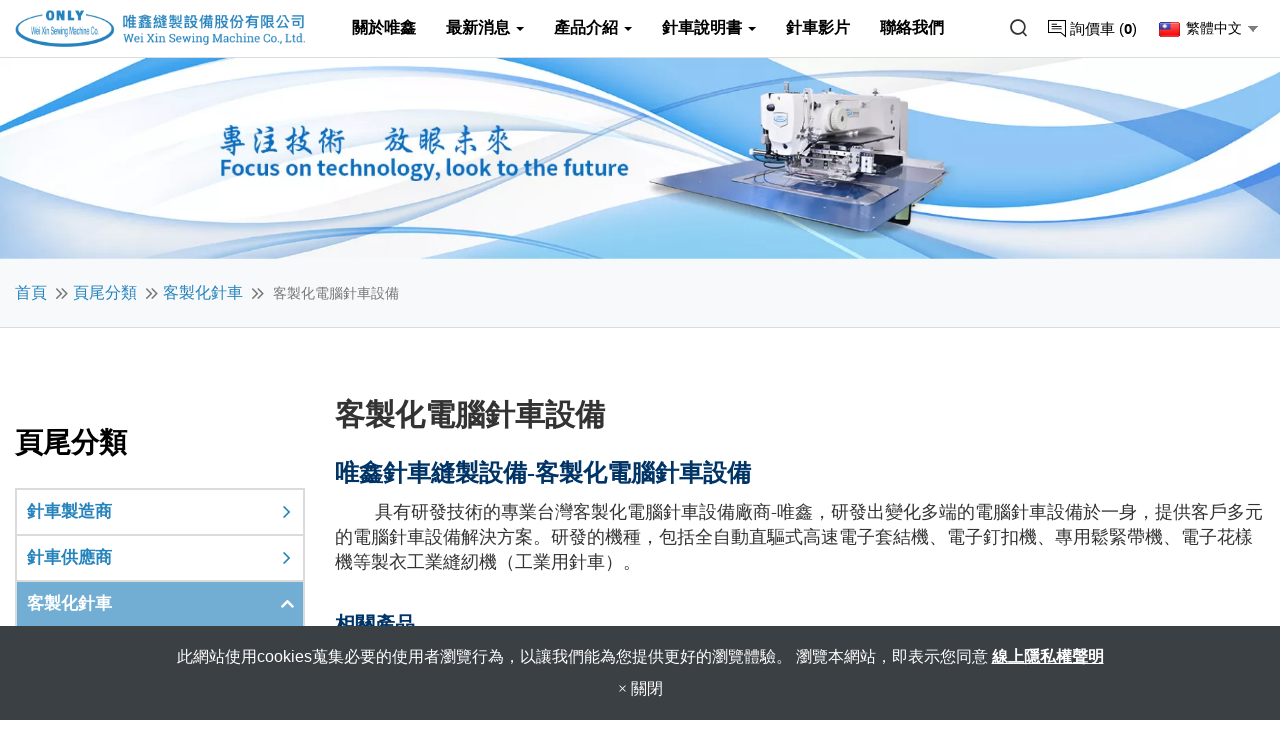

--- FILE ---
content_type: text/html; charset=utf-8
request_url: https://www.weixin-sewingmachine.com/show/customized-computer-sewing-equipment.htm
body_size: 9020
content:
<!DOCTYPE html>
<html lang="zh-TW">
<head>
	<title>客製化電腦針車設備,客製化電腦針車,唯鑫針車縫製設備</title>
	<meta charset="utf-8">
	<meta name="viewport" content="width=device-width, initial-scale=1">
	<meta http-equiv="X-UA-Compatible" content="IE=edge,chrome=1">

	<!-- DNS prefetch -->
	    	<meta http-equiv="x-dns-prefetch-control" content="on">
		<link rel="dns-prefetch" href="//www.weixin-sewingmachine.com/">

			<link rel="preconnect"   href="//img.mweb.com.tw" />
		<link rel="dns-prefetch" href="//img.mweb.com.tw" />
		<!-- /DNS prefetch -->

			<meta name="keywords" CONTENT="客製化電腦針車設備,客製化電腦針車,工業用針車,工業用縫紉機">
			<meta name="description" CONTENT="具有研發技術的專業台灣客製化電腦針車設備廠商-唯鑫，研發出變化多端的電腦針車設備於一身，提供客戶多元的電腦針車設備解決方案。研發的機種，包括全自動直驅式高速電子套結機、電子釘扣機、專用鬆緊帶機、電子花樣機等製衣工業縫紉機（工業用針車）。">
			<meta name="robots" CONTENT="INDEX, FOLLOW">
			<meta name="geo.region" content="TW">
	        <meta property="og:url" content="https://www.weixin-sewingmachine.com/show/customized-computer-sewing-equipment.htm" />
            <meta property="og:type" content="website" />
            <meta property="og:title" content="客製化電腦針車設備,客製化電腦針車,唯鑫針車縫製設備" />
            <meta property="og:description" content="具有研發技術的專業台灣客製化電腦針車設備廠商-唯鑫，研發出變化多端的電腦針車設備於一身，提供客戶多元的電腦針車設備解決方案。研發的機種，包括全自動直驅式高速電子套結機、電子釘扣機、專用鬆緊帶機、電子花樣機等製衣工業縫紉機（工業用針車）。" />
            <meta property="og:image" content="https://img.mweb.com.tw/thumb/810/600x600/banner/news.jpg" />
            <meta property="og:image:width" content="599" />
            <meta property="og:image:height" content="94" />
    
	<link rel="shortcut icon" type="image/x-icon" href="/favicon.ico">

	<!-- Loop alternate -->
		<link rel="alternate" hreflang="zh-TW" href="https://www.weixin-sewingmachine.com/show/customized-computer-sewing-equipment.htm">
		<link rel="alternate" hreflang="en-US" href="https://en.weixin-sewingmachine.com/show/customized-computer-sewing-equipment.htm">
			<link rel="alternate" hreflang="x-default" href="https://en.weixin-sewingmachine.com/show/customized-computer-sewing-equipment.htm" />
		<!-- / Loop alternate -->

			<link rel="canonical" href="https://www.weixin-sewingmachine.com/show/customized-computer-sewing-equipment.htm">
	<link rel="stylesheet" href="/min/?v=12.55&f=/assets/_bootstrap/bootstrap-3.3.7/css/bootstrap.min.css,/assets/_bootstrap/bootstrap-3.3.7/css/bootstrap-theme.min.css,/assets/_bootstrap/bootstrap-pre4/css/bootstrap-pre4.css,/assets/_font-awesome/fontAwesome-4.7.0/css/font-awesome.min.css,/views/default2.0/resource/system/gdpr/gdpr_footer_sticky_privacy/css/gdpr_footer_sticky_privacy.css,/views/default2.0/resource/obj/goTop/goTop_animate/css/goTop_animate.css,/views/default2.0/resource/show/show_normal/css/show_normal.css,/assets/jquery/OwlCarousel-2.2.0/owl.carousel.min.css,/assets/jquery/OwlCarousel-2.2.0/owl.theme.default.min.css,/views/default2.0/resource/obj/banner/banner_owl/css/banner_owl.css,/views/default2.0/resource/obj/groupLink/groupLink_member-inquire/css/groupLink_member-inquire.css,/views/plugins/ms-Dropdown/css/dd.css,/views/default2.0/resource/obj/langList/langList_msDropDown_v2/css/langList_msDropDown_v2.css,/views/default2.0/resource/obj/navBottom/navBottom_inline/css/navBottom_inline.css,/assets/jquery/smartmenus-1.0.1_pluse/jquery.smartmenus.bootstrap.css,/views/default2.0/resource/obj/navTop/navTop_smartMenusV2/css/navTop_smartMenusV2.css,/assets/jquery/lightbox2-dev/src/css/lightbox.css,/views/default2.0/resource/obj/searchBar/searchBar_t1/css/searchBar_t1.css,/views/default2.0/resource/obj/socialLink/socialLink_awesome/css/socialLink_awesome.css,/views/default2.0/resource/obj/breadCrumb/breadCrumb_automobi-shoppe/css/style.css,/views/default2.0/resource/obj/sideBar/sideBar_superV2/css/sideBar_superV2.css,/assets/jquery/toastr/toastr.min.css,/views/weixin-sewingmachine/fonts/icomoon/style.css,/assets/_default2.0/css/common_v1.0.css,/assets/mweb-icon/style.css,/views/weixin-sewingmachine/css/style.css,/assets/video/youtube/css/youtube.css" media="all">
		<script type="text/javascript" src="/min/?f=/assets/jquery/1.11.1/jquery.min.js"  defer ></script>
	<script type="application/ld+json">[{"@context":"http:\/\/schema.org","@type":"Organization","url":"https:\/\/www.weixin-sewingmachine.com\/show\/customized-computer-sewing-equipment.htm","name":"\u552f\u946b\u7e2b\u88fd\u8a2d\u5099\u80a1\u4efd\u6709\u9650\u516c\u53f8","legalName":"\u552f\u946b\u7e2b\u88fd\u8a2d\u5099\u80a1\u4efd\u6709\u9650\u516c\u53f8","alternateName":"","description":"\u5177\u6709\u7814\u767c\u6280\u8853\u7684\u5c08\u696d\u53f0\u7063\u5ba2\u88fd\u5316\u96fb\u8166\u91dd\u8eca\u8a2d\u5099\u5ee0\u5546-\u552f\u946b\uff0c\u7814\u767c\u51fa\u8b8a\u5316\u591a\u7aef\u7684\u96fb\u8166\u91dd\u8eca\u8a2d\u5099\u65bc\u4e00\u8eab\uff0c\u63d0\u4f9b\u5ba2\u6236\u591a\u5143\u7684\u96fb\u8166\u91dd\u8eca\u8a2d\u5099\u89e3\u6c7a\u65b9\u6848\u3002\u7814\u767c\u7684\u6a5f\u7a2e\uff0c\u5305\u62ec\u5168\u81ea\u52d5\u76f4\u9a45\u5f0f\u9ad8\u901f\u96fb\u5b50\u5957\u7d50\u6a5f\u3001\u96fb\u5b50\u91d8\u6263\u6a5f\u3001\u5c08\u7528\u9b06\u7dca\u5e36\u6a5f\u3001\u96fb\u5b50\u82b1\u6a23\u6a5f\u7b49\u88fd\u8863\u5de5\u696d\u7e2b\u7d09\u6a5f\uff08\u5de5\u696d\u7528\u91dd\u8eca\uff09\u3002","logo":{"@type":"ImageObject","url":"https:\/\/www.weixin-sewingmachine.com\/uploadfiles\/810\/images\/logo.png"},"image":["https:\/\/img.mweb.com.tw\/thumb\/810\/600x600\/images\/logo.png"],"telephone":"+886-7-3231936","faxNumber":"+886-7-3231935","email":"wei.xin5@msa.hinet.net","address":"\u9ad8\u96c4\u5e02\u4e09\u6c11\u5340\u907c\u5317\u8857198\u865f3F"},{"@context":"http:\/\/schema.org","@type":"BreadcrumbList","itemListElement":[{"@type":"ListItem","position":1,"item":{"@id":"https:\/\/www.weixin-sewingmachine.com","name":"\u9996\u9801"}},{"@type":"ListItem","position":2,"item":{"@id":"\/list\/cate-230912.htm","name":"\u9801\u5c3e\u5206\u985e"}},{"@type":"ListItem","position":3,"item":{"@id":"\/list\/customized-sewing-machine.htm","name":"\u5ba2\u88fd\u5316\u91dd\u8eca"}},{"@type":"ListItem","position":4,"item":{"@id":"https:\/\/www.weixin-sewingmachine.com\/show\/customized-computer-sewing-equipment.htm","name":"\u5ba2\u88fd\u5316\u96fb\u8166\u91dd\u8eca\u8a2d\u5099"}}]},{"@context":"http:\/\/schema.org","@type":"Article","author":{"@type":"Organization","name":"\u552f\u946b\u7e2b\u88fd\u8a2d\u5099\u80a1\u4efd\u6709\u9650\u516c\u53f8","url":"https:\/\/www.weixin-sewingmachine.com\/about-us.htm"},"name":"\u5ba2\u88fd\u5316\u96fb\u8166\u91dd\u8eca\u8a2d\u5099","image":{"@type":"ImageObject","url":"https:\/\/www.weixin-sewingmachine.com\/assets\/images\/null.jpg","width":696,"height":696},"headline":"\u5ba2\u88fd\u5316\u96fb\u8166\u91dd\u8eca\u8a2d\u5099","url":"https:\/\/www.weixin-sewingmachine.com\/show\/customized-computer-sewing-equipment.htm","datePublished":"2020-06-23T00:00:00+08:00","dateModified":"2021-05-12T11:10:13+08:00","description":"\u552f\u946b\u91dd\u8eca\u7e2b\u88fd\u8a2d\u5099-\u5ba2\u88fd\u5316\u96fb\u8166\u91dd\u8eca\u8a2d\u5099 \r\n\r\n&nbsp; &nbsp; &nbsp; &nbsp; \u5177\u6709\u7814\u767c\u6280\u8853\u7684\u5c08\u696d\u53f0\u7063\u5ba2\u88fd\u5316\u96fb\u8166\u91dd\u8eca\u8a2d\u5099\u5ee0\u5546-\u552f\u946b\uff0c\u7814\u767c\u51fa\u8b8a\u5316\u591a\u7aef\u7684\u96fb\u8166\u91dd\u8eca\u8a2d\u5099\u65bc\u4e00\u8eab\uff0c\u63d0\u4f9b\u5ba2\u6236\u591a\u5143\u7684\u96fb\u8166\u91dd\u8eca\u8a2d\u5099\u89e3\u6c7a\u65b9\u6848\u3002\u7814\u767c\u7684\u6a5f\u7a2e\uff0c\u5305\u62ec\u5168\u81ea\u52d5\u76f4\u9a45\u5f0f\u9ad8\u901f\u96fb\u5b50\u5957\u7d50\u6a5f\u3001\u96fb\u5b50\u91d8\u6263\u6a5f\u3001\u5c08\u7528\u9b06\u7dca\u5e36\u6a5f\u3001\u96fb\u5b50\u82b1\u6a23\u6a5f\u7b49\u88fd\u8863\u5de5\u696d\u7e2b\u7d09\u6a5f\uff08\u5de5\u696d\u7528\u91dd\u8eca\uff09\u3002\r\n\r\n\t\r\n \r\n\r\n\r\n\t \u76f8\u95dc\u7522\u54c1","publisher":{"@type":"Organization","name":"\u552f\u946b\u7e2b\u88fd\u8a2d\u5099\u80a1\u4efd\u6709\u9650\u516c\u53f8","logo":{"@type":"ImageObject","url":"https:\/\/www.weixin-sewingmachine.com\/uploadfiles\/810\/images\/logo.png"}},"mainEntityOfPage":{"@type":"WebPage","@id":"https:\/\/www.weixin-sewingmachine.com\/show\/customized-computer-sewing-equipment.htm"}}]</script>
	<script type="text/javascript">
		/* function.js 判斷使用*/
		var ps_status =  0  ;
	</script>
	<!-- Global site tag (gtag.js) - Google Analytics -->
<script async src="https://www.googletagmanager.com/gtag/js?id=UA-173620936-18"></script>
<script>
  window.dataLayer = window.dataLayer || [];
  function gtag(){dataLayer.push(arguments);}
  gtag('js', new Date());

  gtag('config', 'UA-173620936-18');
</script>
	<!-- link preload -->
	<link rel="preload" as="image" href="/uploadfiles/810/banner/prod-banner.jpg" fetchpriority="high" media="screen and (min-width: 768px)" />
<link rel="preload" as="image" href="/uploadfiles/810/banner/prod-banner.jpg" fetchpriority="high" media="screen and (max-width: 767px)" />
</head>
<body lang="zh-TW" >
		<div class="cate-230912 customized-sewing-machine">

		<header class="wei_header">
    <div class="container-fluid wei_con">
        <div class="row wei_row">
            <div class="col-md-3 col-sm-12 hidden-xs logo"><a href="https://www.weixin-sewingmachine.com/" title="唯鑫縫製設備股份有限公司">
<img class="img-responsive logo" src="/uploadfiles/810/images/logo.png" title="唯鑫縫製設備股份有限公司" alt="唯鑫縫製設備股份有限公司" >
</a></div>
            <div class="col-md-6 wei_menu menu_top"><nav id="navTop_smartmenus_v2" class="navbar navbar-white">
    <div class="navbar-header">
      <button type="button" id="openBtn" class="navbar-toggle" data-toggle="collapse" data-target="#myNavbar" aria-label="menu">
        <span class="icon-bar"></span>
        <span class="icon-bar"></span>
        <span class="icon-bar"></span>                        
      </button>
      
					<a class="navbar-brand visible-xs mobile_logo" href="/"><img data-src="/uploadfiles/810/其它/weixin-logo-s.png" alt="" class="lazyload"></a>
    	
    </div>

    <div class="collapse navbar-collapse" id="myNavbar">
      <div class="mobileLeft visible-xs text-center"></div>
      <div class="collapseBox">        
        
        <div id="closeBtn"></div>

        <div class="visible-xs box-header">

          <!-- Product search -->
          <div class="searchBarArea">
          	<form method="get" action="/index.php">
	            <div class="input-group">
	              <input type="text" class="form-control" name="kw" id="navTop_smartmenus_v2_psearch" placeholder="產品搜尋">
	              <span class="input-group-btn">
	                <button class="btn btn-default" type="submit" aria-label="submit">
	                  <i class="fa fa-search" aria-hidden="true"></i>
	                </button>
	              </span>
	            </div>
				<input type="hidden" id="lang" name="lang" value="zh-tw"/>
				<input type="hidden" id="modelid" name="modelid" value="1"/>
				<input type="hidden" name="c" value="content"/>
				<input type="hidden" name="a" value="search"/>
			</form>
          </div>          

          <!-- member & inqure function -->
          	
          <hr> 
          <div class="function">
            <div class="row">			
									<a class="col-xs-12 functionCol"  href="/cart.htm"  >
						<div class=" text-center">
							<i class="inquiry-icon glyphicon glyphicon-list-alt" aria-hidden="true">
																	<div class="badge cart_cnt"></div>
															</i>
							<div class="functionTitle">詢價車</div>
						</div>
					</a>
				
            </div>
			
			
          </div>
		  
          <hr class="noBot">
        </div>


        <!-- Menu list -->
        <ul class="nav navbar-nav" id="main-menu">
          <li ><a href='/about-us.htm' class="default2mainBgHover" >關於唯鑫</a></li><li class="dropdown" ><a href='/news.htm' class="default2mainBgHover" >最新消息 <span class='caret'></span></a>
                                        <ul  class='dropdown-menu'><li class="sub_dropdown"><a href="/news/exhibition-information.htm" class="default2mainBgHover" >展覽訊息</a></li><li class="sub_dropdown"><a href="/news/the-latest-news.htm" class="default2mainBgHover" >最新消息</a></li></ul>
                                    </li><li class="dropdown" ><a href='/product.htm' class="default2mainBgHover" >產品介紹 <span class='caret'></span></a>
                                        <ul  class='dropdown-menu'><li class="sub_dropdown"><a href="/basic-industrial-sewing-machine.htm" class="default2mainBgHover" >基本型針車 <span class='caret'></span></a><ul  class='dropdown-menu'><li class="sub_dropdown"><a href="/1900-basic-sewing-machine.htm" class="default2mainBgHover" >基本型針車-1900系列</a></li><li class="sub_dropdown"><a href="/1790-basic-sewing-machine.htm" class="default2mainBgHover" >基本型針車1790系列</a></li></ul></a></li><li class="sub_dropdown"><a href="/computerized-pattern-sewing-machine.htm" class="default2mainBgHover" >電腦花樣機系列</a></li><li class="sub_dropdown"><a href="/template-sewing-machine.htm" class="default2mainBgHover" >模板機系列</a></li><li class="sub_dropdown"><a href="/speccial-sewing-machine.htm" class="default2mainBgHover" >特殊機型系列</a></li><li class="sub_dropdown"><a href="/customized-sewing-machine-service.htm" class="default2mainBgHover" >客製化針車</a></li></ul>
                                    </li><li class="dropdown" ><a href='/catalog.htm' class="default2mainBgHover" >針車說明書 <span class='caret'></span></a>
                                        <ul  class='dropdown-menu'><li class="sub_dropdown"><a href="/1900a-sewing-operation-manual.htm" class="default2mainBgHover" >1900A 針車操作說明書</a></li><li class="sub_dropdown"><a href="/1900c-sewing-operation-manual.htm" class="default2mainBgHover" >1900C針車操作說明書</a></li><li class="sub_dropdown"><a href="/1790-sewing-operation-manual.htm" class="default2mainBgHover" >1790針車操作說明書</a></li><li class="sub_dropdown"><a href="/2210e-sewing-operation-manual.htm" class="default2mainBgHover" >2210E針車操作說明書</a></li></ul>
                                    </li><li ><a href='/list/products-operation-movies.htm' class="default2mainBgHover" >針車影片</a></li><li ><a href='/contact-us.htm' class="default2mainBgHover" >聯絡我們</a></li>        </ul>


        <!-- Language list -->
        <div class="visible-xs box-header">
          <div class="FooterlangList text-center">
							<label class="langBlock active">
					<a href="https://www.weixin-sewingmachine.com/show/customized-computer-sewing-equipment.htm">繁體中文</a>
				</label>
							<label class="langBlock ">
					<a href="https://en.weixin-sewingmachine.com/show/customized-computer-sewing-equipment.htm">English</a>
				</label>
			          </div>
        </div>


      </div>
    </div>
</nav>            </div>
            <div class="col-md-3 col-sm-12 wei_funch hidden-xs">
                <label for="search-ctrl" class="btn search-btn d-inline-block px-0 py-0 d-lg-inline-block d-xx-none">
                    <i class="icon-search sprite size--40"></i>
                </label>
                <div class="search-wrap">
                    <form role="search" method="get" action="/index.php" class="gw">
                        <div class="input-group input-group-lg">
                            <input  type="text" id="kw" name="kw" value="" class="form-control" placeholder="請輸入搜尋關鍵字">
                            <input type="hidden" id="lang" name="lang" value="zh-tw" />
                            <input type="hidden" id="modelid" name="modelid" value="1" />
                            <input type="hidden" name="c" value="content" />
                            <input type="hidden" name="a" value="search" />
                            <button type="submit" class="btn"><i class="icon-search"></i></button>
                        </div>
                    </form>
                </div>
                <ul id="groupLink_member-inquire">

			<li><a href="/cart.htm"><i class="inquiry-icon glyphicon glyphicon-list-alt"></i> 詢價車 (<label class="cart_cnt">0</label>)</a></li>
	
</ul>			                <div class="lan_box">
                    <select name="lang" onchange="location.href = this.value;" id="langlist_msdropdown_v2">
			<option value="https://www.weixin-sewingmachine.com/show/customized-computer-sewing-equipment.htm" selected _code="zh-tw" _icon="/assets/images/flag/zh-tw.png" data-image="/assets/images/flag/zh-tw.png" data-imagecss="flag  _code="zh-tw"" data-title="繁體中文" >繁體中文</option> 
			<option value="https://en.weixin-sewingmachine.com/show/customized-computer-sewing-equipment.htm"  _code="en" _icon="/assets/images/flag/en.png" data-image="/assets/images/flag/en.png" data-imagecss="flag  _code="en"" data-title="English" >English</option> 
	</select>
                </div>
            </div>
        </div>
</header>
<div class="banner_box">
    <div id="banner_owl">
	<ul class="owl owl-carousel owl-theme owl-loaded" data-response="768">
		<li><a href="#" class="ad"  ><img class="lazyload" data-src="https://img.mweb.com.tw/thumb/810/0x0/banner/prod-banner.jpg" alt="banner" title="banner" data-pic="https://img.mweb.com.tw/thumb/810/0x0/banner/prod-banner.jpg" data-mpic="https://img.mweb.com.tw/thumb/810/0x0/banner/prod-banner.jpg"  data-spic="https://img.mweb.com.tw/thumb/810/0x0/banner/prod-banner.jpg"/></a></li>	</ul>
</div></div>


			<div class="layout_box">
				<div class="breadCrumb_wrap">
					<div class="container">
						<div class="row">
							<div class="col-md-12 breadCrumbCol">
								<ul class="breadcrumb">
    
    <li class="crumb_path"><a href="https://www.weixin-sewingmachine.com/">首頁</a></li>
        <li class="crumb_path"><a href="/list/cate-230912.htm" title="頁尾分類">頁尾分類</a></li>
        <li class="crumb_path"><a href="/list/customized-sewing-machine.htm" title="客製化針車">客製化針車</a></li>
    
    <li class="active">
        <span style='font-size: 14px;' class="breadcrumb_h1">
            客製化電腦針車設備        </span>    
    </li>
</ul>
							</div>
						</div>
					</div>
				</div>
				<div class="main-container container">
					<div class="row">
						
						<div class="col-md-3 visible-md visible-lg">
							<aside id="superMenu_aside">
	<div class="superMenu_title">
		<h3>頁尾分類</h3>
	</div>
	<div class="superMenu" data-close-same="0">
		<ul class="sideCate style3 transit"  data-theme="style3"><li class="par_tree" id="c-219423"><span class='superTitle' ><a href="/list/sewing-machine-manufacturer.htm" title="針車製造商" >針車製造商</a><span class="tree" href="javascript:void(0);"></span></span><ul class="sideMenu "  style='display:none;'><li id="p-907423" ><span class="superTitle"><a href="/show/sewing-machine-manufacturer.htm" title="針車製造商" >針車製造商</a></span></li><li id="p-907490" ><span class="superTitle"><a href="/show/sewing-equipment-manufacturer.htm" title="針車設備製造商" >針車設備製造商</a></span></li><li id="p-907543" ><span class="superTitle"><a href="/show/industrial-sewing-machine-manufacturer.htm" title="工業用針車製造商" >工業用針車製造商</a></span></li><li id="p-907584" ><span class="superTitle"><a href="/show/industrial-sewing-equipment-manufacturer.htm" title="工業用針車設備製造商" >工業用針車設備製造商</a></span></li><li id="p-907697" ><span class="superTitle"><a href="/show/computer-sewing-machine-manufacturer.htm" title="電腦針車製造商" >電腦針車製造商</a></span></li><li id="p-907807" ><span class="superTitle"><a href="/show/computer-sewing-equipment-manufacturer.htm" title="電腦針車設備製造商" >電腦針車設備製造商</a></span></li><li id="p-907818" ><span class="superTitle"><a href="/show/automatic-sewing-machine-manufacturer.htm" title="自動化針車製造商" >自動化針車製造商</a></span></li><li id="p-907872" ><span class="superTitle"><a href="/show/automatic-sewing-equipment-manufacturer.htm" title="自動化針車設備製造商" >自動化針車設備製造商</a></span></li></ul></li><li class="par_tree" id="c-219426"><span class='superTitle' ><a href="/list/sewing-machine-supplier.htm" title="針車供應商" >針車供應商</a><span class="tree" href="javascript:void(0);"></span></span><ul class="sideMenu "  style='display:none;'><li id="p-907928" ><span class="superTitle"><a href="/show/sewing-machine-supplier.htm" title="針車供應商" >針車供應商</a></span></li><li id="p-907972" ><span class="superTitle"><a href="/show/sewing-machine-equipment-supplier.htm" title="針車設備供應商" >針車設備供應商</a></span></li><li id="p-907999" ><span class="superTitle"><a href="/show/industrial-sewing-machine-supplier.htm" title="工業用針車供應商" >工業用針車供應商</a></span></li><li id="p-908020" ><span class="superTitle"><a href="/show/industrial-sewing-equipment-supplier.htm" title="工業用針車設備供應商" >工業用針車設備供應商</a></span></li><li id="p-908634" ><span class="superTitle"><a href="/show/computer-sewing-achine-supplier.htm" title="電腦針車供應商" >電腦針車供應商</a></span></li><li id="p-908665" ><span class="superTitle"><a href="/show/computer-sewing-equipment-supplier.htm" title="電腦針車設備供應商" >電腦針車設備供應商</a></span></li><li id="p-908681" ><span class="superTitle"><a href="/show/automatic-sewing-machine-supplier.htm" title="自動化針車供應商" >自動化針車供應商</a></span></li><li id="p-908687" ><span class="superTitle"><a href="/show/automatic-sewing-equipment-supplier.htm" title="自動化針車設備供應商" >自動化針車設備供應商</a></span></li></ul></li><li class="par_tree active" id="c-219429"><span class='superTitle' ><a href="/list/customized-sewing-machine.htm" title="客製化針車"  class='active'>客製化針車</a><span class="tree active" href="javascript:void(0);"></span></span><ul class="sideMenu  on" ><li id="p-914337" ><span class="superTitle"><a href="/show/customized-sewing-machine.htm" title="客製化針車" >客製化針車</a></span></li><li id="p-921515" ><span class="superTitle"><a href="/show/customized-sewing-equipment.htm" title="客製化針車設備" >客製化針車設備</a></span></li><li id="p-914344" ><span class="superTitle"><a href="/show/customized-industrial-sewing-machine.htm" title="客製化工業用針車" >客製化工業用針車</a></span></li><li id="p-914347" ><span class="superTitle"><a href="/show/customized-industrial-sewing-equipment.htm" title="客製化工業用針車設備" >客製化工業用針車設備</a></span></li><li id="p-914355" ><span class="superTitle"><a href="/show/customized-computer-sewing-machine.htm" title="客製化電腦針車" >客製化電腦針車</a></span></li><li id="p-914358"  class='content_li_active' ><span class="superTitle"><a href="/show/customized-computer-sewing-equipment.htm" title="客製化電腦針車設備"  class='active content_a_active'>客製化電腦針車設備</a></span></li><li id="p-914361" ><span class="superTitle"><a href="/show/customized-automatic-sewing-machine.htm" title="客製自動化針車" >客製自動化針車</a></span></li><li id="p-914364" ><span class="superTitle"><a href="/show/customized-automatic-sewing-equipment.htm" title="客製自動化針車設備" >客製自動化針車設備</a></span></li></ul></li><li class="par_tree" id="c-219432"><span class='superTitle' ><a href="/list/sewing-machine-other-service.htm" title="其它服務" >其它服務</a><span class="tree" href="javascript:void(0);"></span></span><ul class="sideMenu "  style='display:none;'><li id="p-914367" ><span class="superTitle"><a href="/show/industrial-sewing-machine-teaching.htm" title="針車教學" >針車教學</a></span></li><li id="p-914385" ><span class="superTitle"><a href="/show/industrial-sewing-machine-maintenance.htm" title="針車維修" >針車維修</a></span></li><li id="p-914388" ><span class="superTitle"><a href="/show/sewing-machine-teaching.htm" title="縫紉機教學" >縫紉機教學</a></span></li><li id="p-914391" ><span class="superTitle"><a href="/show/sewing-machine-maintenance.htm" title="縫紉機維修" >縫紉機維修</a></span></li><li id="p-914394" ><span class="superTitle"><a href="/show/bar-tacking-machine.htm" title="套結機(打結機)" >套結機(打結機)</a></span></li><li id="p-914400" ><span class="superTitle"><a href="/show/button-sewing-machine.htm" title="鎖眼機(鈕孔機)" >鎖眼機(鈕孔機)</a></span></li><li id="p-914403" ><span class="superTitle"><a href="/show/industrial-computer-sewing-machine.htm" title="電腦針車" >電腦針車</a></span></li><li id="p-914406" ><span class="superTitle"><a href="/show/computer-sewing-machine.htm" title="電腦縫紉機" >電腦縫紉機</a></span></li><li id="p-914409" ><span class="superTitle"><a href="/show/multiple-button-sewing-machine.htm" title="釘扣機(鈕扣機)" >釘扣機(鈕扣機)</a></span></li><li id="p-914415" ><span class="superTitle"><a href="/show/automatic-button-feeder-sewing-machine.htm" title="自動送扣機" >自動送扣機</a></span></li><li id="p-914418" ><span class="superTitle"><a href="/show/webbing-sewing-machine.htm" title="織帶縫紉機" >織帶縫紉機</a></span></li><li id="p-914421" ><span class="superTitle"><a href="/show/industrial-webbing-sewing-machine.htm" title="織帶針車" >織帶針車</a></span></li><li id="p-914424" ><span class="superTitle"><a href="/show/pattern-sewing-machine.htm" title="花樣機" >花樣機</a></span></li><li id="p-914427" ><span class="superTitle"><a href="/show/computerized-pattern-sewing-machine.htm" title="電腦花樣機" >電腦花樣機</a></span></li><li id="p-914430" ><span class="superTitle"><a href="/show/mold-sewing-machine.htm" title="模板機" >模板機</a></span></li><li id="p-914433" ><span class="superTitle"><a href="/show/computer-mold-sewing-machine.htm" title="電腦模板機" >電腦模板機</a></span></li></ul></li></ul>	
	</div>
</aside>						</div>				
						<div class="col-md-9">	
							
	<h2 class="contentTitle">客製化電腦針車設備</h2>

			<div class="contentEditor">
			<p>
	<span style="font-family:Microsoft JhengHei;font-size:24px;color:#003366;"><strong>唯鑫針車縫製設備-客製化電腦針車設備</strong></span> 
</p>
<span style="font-family:Microsoft JhengHei;font-size:18px;">&nbsp; &nbsp; &nbsp; &nbsp; 具有研發技術的專業台灣客製化電腦針車設備廠商-唯鑫，研發出變化多端的電腦針車設備於一身，提供客戶多元的電腦針車設備解決方案。研發的機種，包括全自動直驅式高速電子套結機、電子釘扣機、專用鬆緊帶機、電子花樣機等製衣工業縫紉機（工業用針車）。</span><br />
<p>
	<span style="font-family:Microsoft JhengHei;font-size:18px;"><br />
</span> 
</p>
<p>
	<span style="font-family:Microsoft JhengHei;font-size:18px;"> <strong><span style="color:#003366;font-size:20px;">相關產品</span></strong></span> 
</p>
<p>
	<span style="font-family:Microsoft JhengHei;font-size:18px;white-space:pre-wrap;background-color:#FFFFFF;"><strong><span style="font-size:20px;"><a href="http://www.weixin-sewingmachine.mweb.com.tw/1790-basic-sewing-machine.htm" target="_blank"></a><a href="http://www.weixin-sewingmachine.mweb.com.tw/1900-basic-sewing-machine.htm" target="_blank"></a><a href="https://www.weixin-sewingmachine.com.tw/1900-basic-sewing-machine.htm" target="_blank"></a><a href="https://www.weixin-sewingmachine.com/1900-basic-sewing-machine.htm" target="_blank"></a><a href="https://www.weixin-sewingmachine.com/computerized-pattern-sewing-machine.htm" target="_blank"></a><a href="https://www.weixin-sewingmachine.com/1900-basic-sewing-machine.htm" target="_blank"></a><a href="https://en.weixin-sewingmachine.com/1790-basic-sewing-machine.htm" target="_blank"><img src="/uploadfiles/810/產品介紹/基本型-1790系列/1790電子平頭鎖眼機_Lockstitch_Buttonholing_sewing_Machine/1790-lockstitch-buttonholing-sewing-machine.png" alt="SERP-基本型針車1790系列" width="250" height="250" title="SERP-基本型針車1790系列" align="" /></a></span></strong></span><strong style="font-family:Microsoft JhengHei;font-size:18px;white-space:pre-wrap;"><span style="font-size:20px;"><a href="https://www.weixin-sewingmachine.com/1790-basic-sewing-machine.htm" target="_blank"></a><a href="https://en.weixin-sewingmachine.com/1900-basic-sewing-machine.htm" target="_blank"><img src="/uploadfiles/810/產品介紹/基本型-1900系列/1900電子套結機_Bar_tacking_Mchine/1900-bar-tacking-machine.png" alt="SERP-基本型針車1900系列" width="250" height="250" title="SERP-基本型針車1900系列" align="" /></a></span></strong><strong style="font-family:Microsoft JhengHei;font-size:18px;white-space:pre-wrap;"><span style="font-size:20px;"><a href="https://www.weixin-sewingmachine.com.tw/computerized-pattern-sewing-machine.htm" target="_blank"></a><a href="https://www.weixin-sewingmachine.com.tw/computerized-pattern-sewing-machine.htm" target="_blank"></a><a href="/uploadfiles/810/產品介紹/電腦花樣機/1306_2210中型電腦花樣機_computerized_pattern_sewing_machine/2210.png" target="_blank"></a><a href="https://www.weixin-sewingmachine.com/computerized-pattern-sewing-machine.htm" target="_blank"></a><a href="https://www.weixin-sewingmachine.com/computerized-pattern-sewing-machine.htm" target="_blank"><img src="/uploadfiles/810/產品介紹/電腦花樣機/1306_2210中型電腦花樣機_computerized_pattern_sewing_machine/2210.png" alt="SERP-電腦花樣型針車系列" width="250" height="250" title="SERP-電腦花樣型針車系列" align="" /></a></span></strong> 
</p>
<p>
	<span style="font-family:Microsoft JhengHei;font-size:18px;white-space:pre-wrap;background-color:#FFFFFF;"><strong><span style="font-size:20px;"><a href="http://www.weixin-sewingmachine.mweb.com.tw/1790-basic-sewing-machine.htm" target="_blank"></a><a href="http://www.weixin-sewingmachine.mweb.com.tw/speccial-sewing-machine.htm" target="_blank"></a><a href="https://www.weixin-sewingmachine.com.tw/speccial-sewing-machine.htm" target="_blank"></a><a href="https://www.weixin-sewingmachine.com/speccial-sewing-machine.htm" target="_blank"></a><a href="https://www.weixin-sewingmachine.com/speccial-sewing-machine.htm" target="_blank"><img src="/uploadfiles/810/SERP圖庫/serp-special-computerized-sewing-machine.png" alt="SERP-特殊型針車系列" width="250" height="250" title="SERP-特殊型針車系列" align="" /></a></span></strong></span><strong style="font-family:Microsoft JhengHei;font-size:18px;white-space:pre-wrap;"><a href="https://www.weixin-sewingmachine.com/customized-sewing-machine-service.htm" target="_blank"></a><a href="https://www.weixin-sewingmachine.com/customized-sewing-machine-service.htm" target="_blank"><img src="/uploadfiles/810/SERP圖庫/serp-customized-sewing-machine.png" alt="SERP-客製化針車服務" width="250" height="250" title="SERP-客製化針車服務" align="" /></a></strong> 
</p>		</div>
	
	<div class="text-right">
		<a href="javascript: void(0)"  type="button" class="btn btn-default backBtn" onclick="window.history.back();">回上頁</a>
	</div>


							</div>
					</div>
				</div>
			</div>
				
			<div class="footer_box">
	<!-- <div class="wei_cate">
        <div class="container">
            <div class="row">
								
                <div class="col-md-3 col-sm-6 col-xs-12 wrap">
                    <div class="item">
                        <div class="nav_title">
							<a href="/list/sewing-machine-manufacturer.htm">
								針車製造商							</a>
                        </div>
                        <ul>
														
                            <li><a href="/show/sewing-machine-manufacturer.htm">針車製造商 </a></li>
                            							
                            <li><a href="/show/sewing-equipment-manufacturer.htm">針車設備製造商 </a></li>
                            							
                            <li><a href="/show/industrial-sewing-machine-manufacturer.htm">工業用針車製造商 </a></li>
                            							
                            <li><a href="/show/industrial-sewing-equipment-manufacturer.htm">工業用針車設備製造商 </a></li>
                            							
                            <li><a href="/show/computer-sewing-machine-manufacturer.htm">電腦針車製造商 </a></li>
                            							
                            <li><a href="/show/computer-sewing-equipment-manufacturer.htm">電腦針車設備製造商 </a></li>
                            							
                            <li><a href="/show/automatic-sewing-machine-manufacturer.htm">自動化針車製造商 </a></li>
                            							
                            <li><a href="/show/automatic-sewing-equipment-manufacturer.htm">自動化針車設備製造商 </a></li>
                                                    </ul>
                    </div>

                </div>
								
                <div class="col-md-3 col-sm-6 col-xs-12 wrap">
                    <div class="item">
                        <div class="nav_title">
							<a href="/list/sewing-machine-supplier.htm">
								針車供應商							</a>
                        </div>
                        <ul>
														
                            <li><a href="/show/sewing-machine-supplier.htm">針車供應商 </a></li>
                            							
                            <li><a href="/show/sewing-machine-equipment-supplier.htm">針車設備供應商 </a></li>
                            							
                            <li><a href="/show/industrial-sewing-machine-supplier.htm">工業用針車供應商 </a></li>
                            							
                            <li><a href="/show/industrial-sewing-equipment-supplier.htm">工業用針車設備供應商 </a></li>
                            							
                            <li><a href="/show/computer-sewing-achine-supplier.htm">電腦針車供應商 </a></li>
                            							
                            <li><a href="/show/computer-sewing-equipment-supplier.htm">電腦針車設備供應商 </a></li>
                            							
                            <li><a href="/show/automatic-sewing-machine-supplier.htm">自動化針車供應商 </a></li>
                            							
                            <li><a href="/show/automatic-sewing-equipment-supplier.htm">自動化針車設備供應商 </a></li>
                                                    </ul>
                    </div>

                </div>
								
                <div class="col-md-3 col-sm-6 col-xs-12 wrap">
                    <div class="item">
                        <div class="nav_title">
							<a href="/list/customized-sewing-machine.htm">
								客製化針車							</a>
                        </div>
                        <ul>
														
                            <li><a href="/show/customized-sewing-machine.htm">客製化針車 </a></li>
                            							
                            <li><a href="/show/customized-sewing-equipment.htm">客製化針車設備 </a></li>
                            							
                            <li><a href="/show/customized-industrial-sewing-machine.htm">客製化工業用針車 </a></li>
                            							
                            <li><a href="/show/customized-industrial-sewing-equipment.htm">客製化工業用針車設備 </a></li>
                            							
                            <li><a href="/show/customized-computer-sewing-machine.htm">客製化電腦針車 </a></li>
                            							
                            <li><a href="/show/customized-computer-sewing-equipment.htm">客製化電腦針車設備 </a></li>
                            							
                            <li><a href="/show/customized-automatic-sewing-machine.htm">客製自動化針車 </a></li>
                            							
                            <li><a href="/show/customized-automatic-sewing-equipment.htm">客製自動化針車設備 </a></li>
                                                    </ul>
                    </div>

                </div>
								
                <div class="col-md-3 col-sm-6 col-xs-12 wrap">
                    <div class="item">
                        <div class="nav_title">
							<a href="/list/sewing-machine-other-service.htm">
								其它服務							</a>
                        </div>
                        <ul>
														
                            <li><a href="/show/industrial-sewing-machine-teaching.htm">針車教學 </a></li>
                            							
                            <li><a href="/show/industrial-sewing-machine-maintenance.htm">針車維修 </a></li>
                            							
                            <li><a href="/show/sewing-machine-teaching.htm">縫紉機教學 </a></li>
                            							
                            <li><a href="/show/sewing-machine-maintenance.htm">縫紉機維修 </a></li>
                            							
                            <li><a href="/show/bar-tacking-machine.htm">套結機(打結機) </a></li>
                            							
                            <li><a href="/show/button-sewing-machine.htm">鎖眼機(鈕孔機) </a></li>
                            							
                            <li><a href="/show/industrial-computer-sewing-machine.htm">電腦針車 </a></li>
                            							
                            <li><a href="/show/computer-sewing-machine.htm">電腦縫紉機 </a></li>
                            							
                            <li><a href="/show/multiple-button-sewing-machine.htm">釘扣機(鈕扣機) </a></li>
                            							
                            <li><a href="/show/automatic-button-feeder-sewing-machine.htm">自動送扣機 </a></li>
                            							
                            <li><a href="/show/webbing-sewing-machine.htm">織帶縫紉機 </a></li>
                            							
                            <li><a href="/show/industrial-webbing-sewing-machine.htm">織帶針車 </a></li>
                            							
                            <li><a href="/show/pattern-sewing-machine.htm">花樣機 </a></li>
                            							
                            <li><a href="/show/computerized-pattern-sewing-machine.htm">電腦花樣機 </a></li>
                            							
                            <li><a href="/show/mold-sewing-machine.htm">模板機 </a></li>
                            							
                            <li><a href="/show/computer-mold-sewing-machine.htm">電腦模板機 </a></li>
                                                    </ul>
                    </div>

                </div>
				            </div>
        </div>
    </div> -->
	<footer id="footer">
		<div id="footer_info">
			<div class="container">
				<div class="row">
					<!-- footer left -->
					<div class="col-md-3 col-sm-12 col-xs-12 footer_logo">
						<img src="/views/weixin-sewingmachine/images/footer_logo.png" alt="">
					</div>
					<div class="col-md-7 col-sm-12 col-xs-12 footer_add_wrap">
						<div id="footer_info_title">聯絡資訊</div>
						<div id="footer_info_container">
							<div class="row">
																<div class="footer_info_items col-md-12 col-sm-12 col-xs-12">
									<i class="icon-locate" aria-hidden="true"></i>
									<span class=""><a target="_blank"
											href="http://maps.google.com.tw/maps?q=高雄市三民區遼北街198號3F">高雄市三民區遼北街198號3F</a></span>
								</div>
																<div class="footer_info_items col-md-6 col-sm-12 col-xs-12">
									<i class="icon-tel" aria-hidden="true"></i>
									<span class=""><a href="tel:+886-7-3231936">+886-7-3231936</a></span>
								</div>
																<div class="footer_info_items col-md-6 col-sm-12 col-xs-12">
									<i class="icon-fax-1" aria-hidden="true"></i>
									<span class="">+886-7-3231935</span>
								</div>
																<div class="footer_info_items col-md-12 col-sm-12 col-xs-12">
									<i class="icon-mail" aria-hidden="true"></i>
									<span class=""> <a
											href="mailto:wei.xin5@msa.hinet.net">wei.xin5@msa.hinet.net</a></span>
								</div>
															</div>
						</div>
					</div>

					<!-- footer right -->
					<div class="col-md-2 col-sm-12 col-xs-12 text-right socialLink_block">
						<div class="set_inline_block">
							<ul class="footer_social" id="socialLink_awesome">
			<li><a href="https://www.facebook.com/%E5%94%AF%E9%91%AB%E7%B8%AB%E7%B4%89%E6%A9%9F-103821504672359" target="_blank"><span class="fa fa-facebook"></span></a></li>
			<li><a href="https://www.youtube.com/channel/UC8H1gRI3s60OI063P_eQNYQ" target="_blank"><span class="fa fa-youtube-play"></span></a></li>
		

	

</ul>

						</div>
					</div>


				</div>
			</div>
		</div>
		<div class="copy_box">
			<div class="container">
				<div class="row">
					<div id="copy_right" class="text-center col-md-9 col-sm-12 col-xs-12">
						&copy; 2026 唯鑫縫製設備股份有限公司						All
						rights reserved.
						<div class="_add_link_wrap"></div>
					</div>
					<div class="nav_bottom col-md-3 col-sm-12 col-xs-12">
						<div id="navBottom_inline" class="">
    <ul>
                <li><a href="/sitemap.htm" title="網站地圖" target="_self">網站地圖</a></li>
                <li><a href="/privacy-policy.htm" title="隱私權政策" target="_self">隱私權政策</a></li>
            </ul>
</div>
					</div>
				</div>
			</div>
		</div>
	</footer>
</div>
	</div>
	<!-- NO_CL_Code -->
		<a href="#" id="gotop_animate" title="回頂端"></a>

	<div class="footer_privacy-container">
		<div class="containers">
			此網站使用cookies蒐集必要的使用者瀏覽行為，以讓我們能為您提供更好的瀏覽體驗。 瀏覽本網站，即表示您同意			<a href="/privacy-policy.htm" target="_blank">線上隱私權聲明</a>
			<div class="footer_privacy_close_div">
				<span class="footer_privacy_close" aria-hidden="true">&times; 關閉</span>
			</div>
		</div>
	</div>


	
	<!-- /NO_CL_Code -->
			<script type="text/javascript" src="/min/?f=/assets/_bootstrap/bootstrap-3.3.7/js/bootstrap.min.js,/assets/jquery/smartmenus-1.0.1_pluse/jquery.smartmenus.js,/assets/jquery/lightbox2-dev/src/js/lightbox.js,/assets/jquery/toastr/toastr.min.js,/assets/jquery/cookie/jquery.cookie.js,/assets/jquery/lazysizes/plugins/unveilhooks/ls.unveilhooks.min.js,/assets/jquery/lazysizes/lazysizes.min.js,/assets/jquery/smartmenus-1.0.1_pluse/jquery.smartmenus.bootstrap.js,/assets/jquery/OwlCarousel-2.2.0/owl.carousel.min.js,/assets/jquery/ms-Dropdown/js/msdropdown/jquery.dd.min.js,/assets/video/youtube/js/youtube.js,/views/default2.0/resource/obj/ad/ad_popup/js/ad_popup.js,/views/default2.0/resource/obj/langList/langList_msDropDown_v2/js/langList_msDropDown_v2.js,/views/default2.0/resource/obj/goTop/goTop_animate/js/goTop_animate.js,/views/default2.0/resource/obj/sideBar/sideBar_superV2/js/sideBar_superV2.js,/views/default2.0/resource/obj/banner/banner_owl/js/banner_owl.js,/views/default2.0/resource/obj/banner/banner_owl/js/owl.autoplay.js,/views/default2.0/resource/obj/navTop/navTop_smartMenusV2/js/navTop_smartMenusV2.js,/views/default2.0/resource/system/gdpr/gdpr_footer_sticky_privacy/js/gdpr_footer_sticky_privacy.js,/assets/_default2.0/js/function.js,/views/weixin-sewingmachine/js/custom.js,/views/default2.0/resource/obj/qrcode/qrcode_def/js/custom.js" defer></script>
			</body>
</html>
